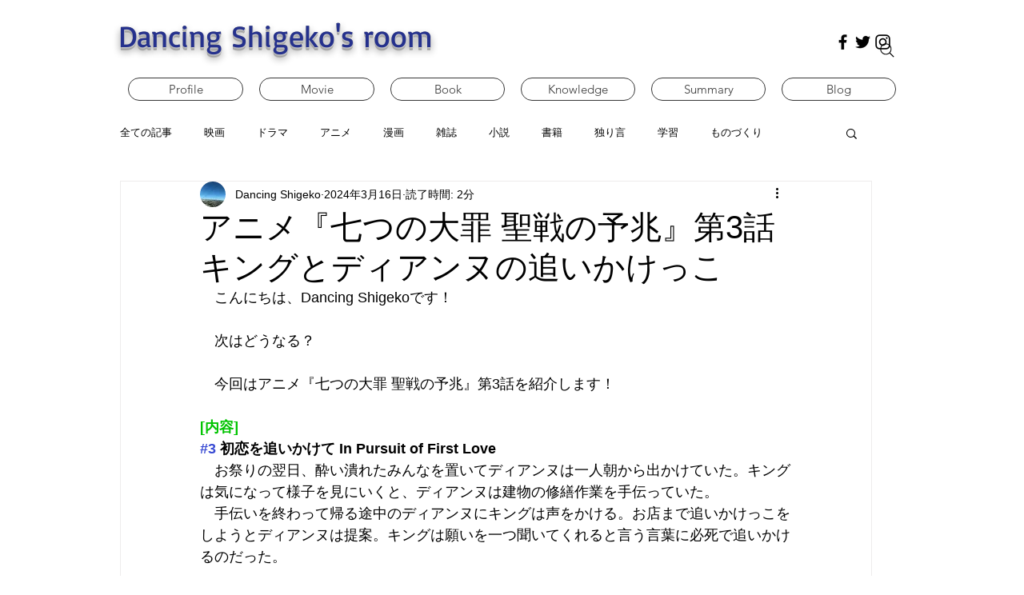

--- FILE ---
content_type: text/html; charset=utf-8
request_url: https://www.google.com/recaptcha/api2/aframe
body_size: 268
content:
<!DOCTYPE HTML><html><head><meta http-equiv="content-type" content="text/html; charset=UTF-8"></head><body><script nonce="xkYTcENmGBXCk5gBfh_Hew">/** Anti-fraud and anti-abuse applications only. See google.com/recaptcha */ try{var clients={'sodar':'https://pagead2.googlesyndication.com/pagead/sodar?'};window.addEventListener("message",function(a){try{if(a.source===window.parent){var b=JSON.parse(a.data);var c=clients[b['id']];if(c){var d=document.createElement('img');d.src=c+b['params']+'&rc='+(localStorage.getItem("rc::a")?sessionStorage.getItem("rc::b"):"");window.document.body.appendChild(d);sessionStorage.setItem("rc::e",parseInt(sessionStorage.getItem("rc::e")||0)+1);localStorage.setItem("rc::h",'1764971953589');}}}catch(b){}});window.parent.postMessage("_grecaptcha_ready", "*");}catch(b){}</script></body></html>